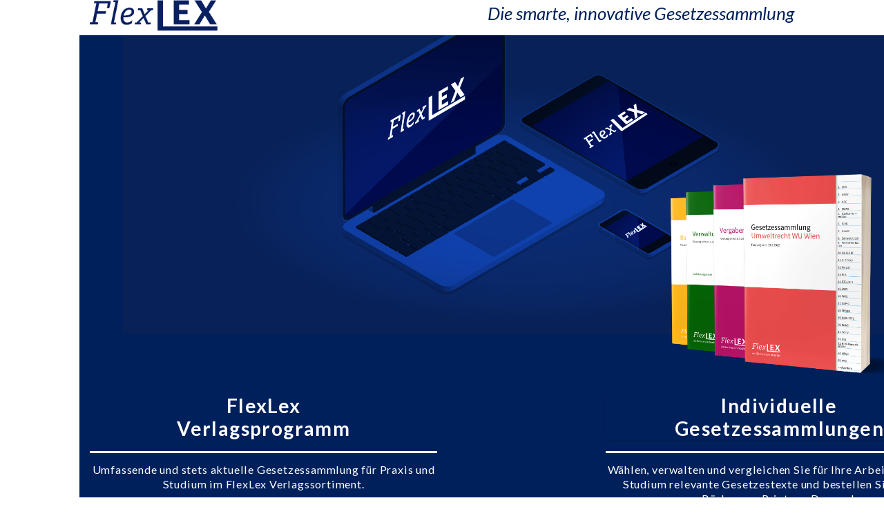

--- FILE ---
content_type: text/html; charset=UTF-8
request_url: https://www.flexlex.at/p/home_v4
body_size: 16652
content:
<!DOCTYPE html>
<html lang="de" class="wpex-classic-style">
<head>
<meta charset="UTF-8">
<link rel="profile" href="http://gmpg.org/xfn/11">
<script type="text/javascript" data-cookieconsent="ignore">
	window.dataLayer = window.dataLayer || [];

	function gtag() {
		dataLayer.push(arguments);
	}

	gtag("consent", "default", {
		ad_personalization: "denied",
		ad_storage: "denied",
		ad_user_data: "denied",
		analytics_storage: "denied",
		functionality_storage: "denied",
		personalization_storage: "denied",
		security_storage: "granted",
		wait_for_update: 500,
	});
	gtag("set", "ads_data_redaction", true);
	</script>
<script type="text/javascript"
		id="Cookiebot"
		src="https://consent.cookiebot.com/uc.js"
		data-implementation="wp"
		data-cbid="251dc699-ebee-4edf-a9bf-b7a3465efa7a"
						data-culture="DE"
				data-blockingmode="auto"
	></script>
<title>FlexLex | FlexLex</title>
	<style>img:is([sizes="auto" i], [sizes^="auto," i]) { contain-intrinsic-size: 3000px 1500px }</style>
	<meta name="viewport" content="width=device-width, initial-scale=1">

<!-- The SEO Framework von Sybre Waaijer -->
<link rel="canonical" href="/p/home_v4" />
<meta name="description" content="Wählen, verwalten und vergleichen Sie für Ihre Arbeit relevante Gesetzestexte. Bestellen Sie individuelle FlexLex Bücher per Print&#x2d;on&#x2d;Demand." />
<meta property="og:type" content="website" />
<meta property="og:locale" content="de_DE" />
<meta property="og:site_name" content="FlexLex" />
<meta property="og:title" content="FlexLex | FlexLex" />
<meta property="og:description" content="Wählen, verwalten und vergleichen Sie für Ihre Arbeit relevante Gesetzestexte. Bestellen Sie individuelle FlexLex Bücher per Print&#x2d;on&#x2d;Demand." />
<meta property="og:url" content="/p/home_v4" />
<meta property="og:image" content="/wp-content/uploads/2019/06/og_flexlex.png" />
<meta property="og:image:width" content="903" />
<meta property="og:image:height" content="903" />
<meta name="twitter:card" content="summary_large_image" />
<meta name="twitter:title" content="FlexLex | FlexLex" />
<meta name="twitter:description" content="Wählen, verwalten und vergleichen Sie für Ihre Arbeit relevante Gesetzestexte. Bestellen Sie individuelle FlexLex Bücher per Print&#x2d;on&#x2d;Demand." />
<meta name="twitter:image" content="/wp-content/uploads/2019/06/og_flexlex.png" />
<script type="application/ld+json">{"@context":"https://schema.org","@graph":[{"@type":"WebSite","@id":"/#/schema/WebSite","url":"/","name":"FlexLex","description":"Die smarte, innovative Gesetzessammlung","inLanguage":"de","potentialAction":{"@type":"SearchAction","target":{"@type":"EntryPoint","urlTemplate":"/search/{search_term_string}"},"query-input":"required name=search_term_string"},"publisher":{"@type":"Organization","@id":"/#/schema/Organization","name":"FlexLex","url":"/","logo":{"@type":"ImageObject","url":"/wp-content/uploads/2022/01/LOGO_FlexLex_FINAL_BLUE_FACULTAS_noSub.png","contentUrl":"/wp-content/uploads/2022/01/LOGO_FlexLex_FINAL_BLUE_FACULTAS_noSub.png","width":496,"height":137}}},{"@type":"WebPage","@id":"/p/home_v4","url":"/p/home_v4","name":"FlexLex | FlexLex","description":"Wählen, verwalten und vergleichen Sie für Ihre Arbeit relevante Gesetzestexte. Bestellen Sie individuelle FlexLex Bücher per Print&#x2d;on&#x2d;Demand.","inLanguage":"de","isPartOf":{"@id":"/#/schema/WebSite"},"breadcrumb":{"@type":"BreadcrumbList","@id":"/#/schema/BreadcrumbList","itemListElement":[{"@type":"ListItem","position":1,"item":"/","name":"FlexLex"},{"@type":"ListItem","position":2,"name":"FlexLex"}]},"potentialAction":{"@type":"ReadAction","target":"/p/home_v4"}}]}</script>
<!-- / The SEO Framework von Sybre Waaijer | 34.53ms meta | 32.29ms boot -->

<link rel='dns-prefetch' href='//static.addtoany.com' />
<link rel='dns-prefetch' href='//fonts.googleapis.com' />
<link rel="alternate" type="application/rss+xml" title="FlexLex &raquo; Feed" href="/feed" />
<link rel="alternate" type="application/rss+xml" title="FlexLex &raquo; Kommentar-Feed" href="/comments/feed" />
<link rel='stylesheet' id='js_composer_front-css' href='/wp-content/plugins/js_composer/assets/css/js_composer.min.css?ver=6.8.0' media='all' />
<link rel='stylesheet' id='contact-form-7-css' href='/wp-content/plugins/contact-form-7/includes/css/styles.css?ver=6.0.6' media='all' />
<link rel='stylesheet' id='ce_responsive-css' href='/wp-content/plugins/simple-embed-code/css/video-container.min.css?ver=2.5.1' media='all' />
<link rel='stylesheet' id='tablepress-default-css' href='/wp-content/plugins/tablepress/css/build/default.css?ver=3.1.3' media='all' />
<link rel='stylesheet' id='wpex-tablepress-css' href='/wp-content/themes/Total/assets/css/frontend/tablepress.min.css?ver=6.3' media='all' />
<link rel='stylesheet' id='wpex-google-font-lato-css' href='//fonts.googleapis.com/css2?family=Lato:ital,wght@0,100;0,200;0,300;0,400;0,500;0,600;0,700;0,800;0,900;1,100;1,200;1,300;1,400;1,500;1,600;1,700;1,800;1,900&#038;display=swap&#038;subset=latin' media='all' />
<link rel='stylesheet' id='wpex-style-css' href='/wp-content/themes/Total/style.css?ver=6.3' media='all' />
<link rel='stylesheet' id='wpex-mobile-menu-breakpoint-max-css' href='/wp-content/themes/Total/assets/css/frontend/breakpoints/max.min.css?ver=6.3' media='only screen and (max-width:959px)' />
<link rel='stylesheet' id='wpex-mobile-menu-breakpoint-min-css' href='/wp-content/themes/Total/assets/css/frontend/breakpoints/min.min.css?ver=6.3' media='only screen and (min-width:960px)' />
<link rel='stylesheet' id='vcex-shortcodes-css' href='/wp-content/themes/Total/assets/css/frontend/vcex-shortcodes.min.css?ver=6.3' media='all' />
<link rel='stylesheet' id='wpex-wpbakery-css' href='/wp-content/themes/Total/assets/css/frontend/wpbakery.min.css?ver=6.3' media='all' />
<link rel='stylesheet' id='addtoany-css' href='/wp-content/plugins/add-to-any/addtoany.min.css?ver=1.16' media='all' />
<link rel='stylesheet' id='vc_tta_style-css' href='/wp-content/plugins/js_composer/assets/css/js_composer_tta.min.css?ver=6.8.0' media='all' />
<script id="addtoany-core-js-before">
window.a2a_config=window.a2a_config||{};a2a_config.callbacks=[];a2a_config.overlays=[];a2a_config.templates={};a2a_localize = {
	Share: "Teilen",
	Save: "Speichern",
	Subscribe: "Abonnieren",
	Email: "E-Mail",
	Bookmark: "Lesezeichen",
	ShowAll: "Alle anzeigen",
	ShowLess: "Weniger anzeigen",
	FindServices: "Dienst(e) suchen",
	FindAnyServiceToAddTo: "Um weitere Dienste ergänzen",
	PoweredBy: "Präsentiert von",
	ShareViaEmail: "Teilen via E-Mail",
	SubscribeViaEmail: "Via E-Mail abonnieren",
	BookmarkInYourBrowser: "Lesezeichen in deinem Browser",
	BookmarkInstructions: "Drücke Ctrl+D oder \u2318+D um diese Seite bei den Lesenzeichen zu speichern.",
	AddToYourFavorites: "Zu deinen Favoriten hinzufügen",
	SendFromWebOrProgram: "Senden von jeder E-Mail Adresse oder E-Mail-Programm",
	EmailProgram: "E-Mail-Programm",
	More: "Mehr&#8230;",
	ThanksForSharing: "Thanks for sharing!",
	ThanksForFollowing: "Thanks for following!"
};
</script>
<script defer src="https://static.addtoany.com/menu/page.js" id="addtoany-core-js"></script>
<script src="/wp-includes/js/jquery/jquery.min.js?ver=3.7.1" id="jquery-core-js"></script>
<script src="/wp-includes/js/jquery/jquery-migrate.min.js?ver=3.4.1" id="jquery-migrate-js"></script>
<script defer src="/wp-content/plugins/add-to-any/addtoany.min.js?ver=1.1" id="addtoany-jquery-js"></script>
<script src="/wp-content/plugins/revslider/public/assets/js/rbtools.min.js?ver=6.5.14" async id="tp-tools-js"></script>
<script src="/wp-content/plugins/revslider/public/assets/js/rs6.min.js?ver=6.5.14" async id="revmin-js"></script>
<script id="wpex-core-js-extra">
var wpex_theme_params = {"selectArrowIcon":"<span class=\"wpex-select-arrow__icon wpex-icon--sm wpex-flex wpex-icon\" aria-hidden=\"true\"><svg viewBox=\"0 0 24 24\" xmlns=\"http:\/\/www.w3.org\/2000\/svg\"><rect fill=\"none\" height=\"24\" width=\"24\"\/><g transform=\"matrix(0, -1, 1, 0, -0.115, 23.885)\"><polygon points=\"17.77,3.77 16,2 6,12 16,22 17.77,20.23 9.54,12\"\/><\/g><\/svg><\/span>","customSelects":".widget_categories form,.widget_archive select,.vcex-form-shortcode select","scrollToHash":"1","localScrollFindLinks":"1","localScrollHighlight":"1","localScrollUpdateHash":"1","scrollToHashTimeout":"500","localScrollTargets":"li.local-scroll a, a.local-scroll, .local-scroll-link, .local-scroll-link > a,.sidr-class-local-scroll-link,li.sidr-class-local-scroll > span > a,li.sidr-class-local-scroll > a","scrollToBehavior":"smooth"};
</script>
<script src="/wp-content/themes/Total/assets/js/frontend/core.min.js?ver=6.3" id="wpex-core-js" defer data-wp-strategy="defer"></script>
<script id="wpex-inline-js-after">
!function(){const e=document.querySelector("html"),t=()=>{const t=window.innerWidth-document.documentElement.clientWidth;t&&e.style.setProperty("--wpex-scrollbar-width",`${t}px`)};t(),window.addEventListener("resize",(()=>{t()}))}();
</script>
<script id="wpex-sticky-header-js-extra">
var wpex_sticky_header_params = {"breakpoint":"960"};
</script>
<script src="/wp-content/themes/Total/assets/js/frontend/sticky/header.min.js?ver=6.3" id="wpex-sticky-header-js" defer data-wp-strategy="defer"></script>
<script id="wpex-mobile-menu-toggle-js-extra">
var wpex_mobile_menu_toggle_params = {"breakpoint":"959","i18n":{"openSubmenu":"Open submenu of %s","closeSubmenu":"Close submenu of %s"},"openSubmenuIcon":"<span class=\"wpex-open-submenu__icon wpex-transition-transform wpex-duration-300 wpex-icon\" aria-hidden=\"true\"><svg xmlns=\"http:\/\/www.w3.org\/2000\/svg\" viewBox=\"0 0 448 512\"><path d=\"M201.4 342.6c12.5 12.5 32.8 12.5 45.3 0l160-160c12.5-12.5 12.5-32.8 0-45.3s-32.8-12.5-45.3 0L224 274.7 86.6 137.4c-12.5-12.5-32.8-12.5-45.3 0s-12.5 32.8 0 45.3l160 160z\"\/><\/svg><\/span>"};
</script>
<script src="/wp-content/themes/Total/assets/js/frontend/mobile-menu/toggle.min.js?ver=6.3" id="wpex-mobile-menu-toggle-js" defer data-wp-strategy="defer"></script>
<link rel="https://api.w.org/" href="/wp-json/" /><link rel="alternate" title="JSON" type="application/json" href="/wp-json/wp/v2/pages/3606" /><link rel="EditURI" type="application/rsd+xml" title="RSD" href="/xmlrpc.php?rsd" />
<link rel="alternate" title="oEmbed (JSON)" type="application/json+oembed" href="/wp-json/oembed/1.0/embed?url=https%3A%2F%2Fwordpress.fassungsvergleich.at%2Fp%2Fhome_v4" />
<link rel="alternate" title="oEmbed (XML)" type="text/xml+oembed" href="/wp-json/oembed/1.0/embed?url=https%3A%2F%2Fwordpress.fassungsvergleich.at%2Fp%2Fhome_v4&#038;format=xml" />
<link rel="icon" href="/wp-content/uploads/2019/11/favicon.ico" sizes="32x32"><link rel="shortcut icon" href="/wp-content/uploads/2019/11/favicon.ico"><style type="text/css">.broken_link, a.broken_link {
	text-decoration: line-through;
}</style><noscript><style>body:not(.content-full-screen) .wpex-vc-row-stretched[data-vc-full-width-init="false"]{visibility:visible;}</style></noscript><script>function setREVStartSize(e){
			//window.requestAnimationFrame(function() {
				window.RSIW = window.RSIW===undefined ? window.innerWidth : window.RSIW;
				window.RSIH = window.RSIH===undefined ? window.innerHeight : window.RSIH;
				try {
					var pw = document.getElementById(e.c).parentNode.offsetWidth,
						newh;
					pw = pw===0 || isNaN(pw) ? window.RSIW : pw;
					e.tabw = e.tabw===undefined ? 0 : parseInt(e.tabw);
					e.thumbw = e.thumbw===undefined ? 0 : parseInt(e.thumbw);
					e.tabh = e.tabh===undefined ? 0 : parseInt(e.tabh);
					e.thumbh = e.thumbh===undefined ? 0 : parseInt(e.thumbh);
					e.tabhide = e.tabhide===undefined ? 0 : parseInt(e.tabhide);
					e.thumbhide = e.thumbhide===undefined ? 0 : parseInt(e.thumbhide);
					e.mh = e.mh===undefined || e.mh=="" || e.mh==="auto" ? 0 : parseInt(e.mh,0);
					if(e.layout==="fullscreen" || e.l==="fullscreen")
						newh = Math.max(e.mh,window.RSIH);
					else{
						e.gw = Array.isArray(e.gw) ? e.gw : [e.gw];
						for (var i in e.rl) if (e.gw[i]===undefined || e.gw[i]===0) e.gw[i] = e.gw[i-1];
						e.gh = e.el===undefined || e.el==="" || (Array.isArray(e.el) && e.el.length==0)? e.gh : e.el;
						e.gh = Array.isArray(e.gh) ? e.gh : [e.gh];
						for (var i in e.rl) if (e.gh[i]===undefined || e.gh[i]===0) e.gh[i] = e.gh[i-1];
											
						var nl = new Array(e.rl.length),
							ix = 0,
							sl;
						e.tabw = e.tabhide>=pw ? 0 : e.tabw;
						e.thumbw = e.thumbhide>=pw ? 0 : e.thumbw;
						e.tabh = e.tabhide>=pw ? 0 : e.tabh;
						e.thumbh = e.thumbhide>=pw ? 0 : e.thumbh;
						for (var i in e.rl) nl[i] = e.rl[i]<window.RSIW ? 0 : e.rl[i];
						sl = nl[0];
						for (var i in nl) if (sl>nl[i] && nl[i]>0) { sl = nl[i]; ix=i;}
						var m = pw>(e.gw[ix]+e.tabw+e.thumbw) ? 1 : (pw-(e.tabw+e.thumbw)) / (e.gw[ix]);
						newh =  (e.gh[ix] * m) + (e.tabh + e.thumbh);
					}
					var el = document.getElementById(e.c);
					if (el!==null && el) el.style.height = newh+"px";
					el = document.getElementById(e.c+"_wrapper");
					if (el!==null && el) {
						el.style.height = newh+"px";
						el.style.display = "block";
					}
				} catch(e){
					console.log("Failure at Presize of Slider:" + e)
				}
			//});
		  };</script>
		<style id="wp-custom-css">
			.introcontainer[class*="vc_custom"]{background-position:top right !important;background-size:contain !important;}.imgintroshift .wpb_wrapper{margin-left:-20%;margin-right:-25%;margin-bottom:-5%;}.noborders .vcex-post-type-entry-details{border:none;border-bottom:1px solid #ffffff;padding:0px;padding-bottom:0.5em;}.infoslider{min-height:30vh;}.infoslider .vc_tta-panels-container .vc_pagination{text-align:left;margin:0 !important;}.infoslider .vc_tta-panels-container .vc_pagination >li{}.infoslider .vc_tta-panels-container .vc_pagination .vc_pagination-trigger{width:1.5em;height:1.5em;border-radius:4px;opacity:1 !important;}.infoslider .vc_tta-panels-container .vc_pagination .vc_active .vc_pagination-trigger,.infoslider .vc_tta-panels-container .vc_pagination .vc_pagination-trigger:hover{background-color:#00af3f !important;}.vc_pagination.vc_pagination-style-flat .vc_active .vc_pagination-trigger{opacity:1;background-color:white;}.flexlexitems .entry-media,.flexlexitems .portfolio-entry-inner .portfolio-entry-media,.flexlexitem >span{position:relative;padding:15px 15px 0 0;background-color:#c9c9c9;transform:scale(0.85);}.flexlexitems .portfolio-entry-inner:hover .portfolio-entry-media{/* transform:skewy(0deg) scale(0.95);*/}.flexlexitems .entry-media::before,.flexlexitems .portfolio-entry-inner .portfolio-entry-media::before,.flexlexitem >span::before{content:" ";display:block;width:0px;height:0px;border-top-width:20px;border-top-style:solid;border-top-color:white;border-right-width:20px;border-right-style:solid;border-right-color:transparent;position:absolute;left:-1px;z-index:9000;top:-5px;visibility:visible;}.flexlexitems [class*="_of_2"] .portfolio-entry-inner .portfolio-entry-media{padding:8px 8px 0 0;}.flexlexitems .entry-media::after,.flexlexitems .portfolio-entry-inner .portfolio-entry-media::after,.flexlexitem >span::after{content:" ";display:block;width:0px;height:0px;border-bottom-width:20px;border-bottom-style:solid;border-bottom-color:white;border-left-width:20px;border-left-style:solid;border-left-color:transparent;position:absolute;right:-5px;z-index:9000;bottom:-1px;visibility:visible;}.flexlexitems .overlay-slideup-title span.title{transform:skewY(0deg);padding:0px;padding-left:10px;text-align:left;font-weight:bolder;bottom:auto !important;top:35px;}.flexlexitems .entry-details,.flexlexitems .portfolio-entry-inner .portfolio-entry-details{background-color:transparent;padding:0px;border:none;}.faqitems .vc_tta-panel.vc_active{border-top:2px solid #00205b;border-bottom:2px solid #00205b;}.faqitems .vc_tta-panel .vc_tta-panel-title{line-height:1.6 !important;font-size:1.1em !important;}.faqitems .vc_tta-panel .vc_tta-panel-title >a{color:#00205b !important;font-weight:bolder;}.faqitems .vc_tta-panel.vc_active .vc_tta-panel-title >a{color:#00af3f !important;}#site-scroll-top,#site-scroll-top:hover{background-color:#00af3f !important;}.logbtn .vcex-count-1{/* box-shadow:3px 3px 0px rgba(0,0,0,0.5);-webkit-box-shadow:3px 3px 0px rgba(0,0,0,0.5);-moz-box-shadow:3px 3px 0px rgba(0,0,0,0.5);-o-box-shadow:3px 3px 0px rgba(0,0,0,0.5);*/}.logbtn .theme-button{border-radius:4px;margin:10px;/* -webkit-border-radius:4px;-moz-border-radius:4px;-o-border-radius:4px;*/}.bloglist{}.bloglist .vcex-post-type-entry-details{border-left:none !important;border-right:none !important;border-bottom:none !important;border-top-color:#00205b !important;border-top-width:2px !important;}.bloglist .vcex-post-type-entry{position:relative;}.bloglist .vcex-post-type-entry-details{padding-left:4em;}.bloglist .vcex-post-type-entry::before{content:' ';display:block;width:4em;height:4em;background-repeat:no-repeat;background-size:cover;position:absolute;left:-5px;top:-0.9em;}.bloglist .type-portfolio::before{background-image:url('/wp-content/uploads/2019/04/FlexLex-i_neue3.png');}.bloglist .type-post.cat-8::before{background-image:url('/wp-content/uploads/2019/04/FlexLex-i_tutorials3.png');}.bloglist .type-post.cat-1::before,.bloglist .type-post.cat-11::before{background-image:url('/wp-content/uploads/2019/04/FlexLex-i_faq3.png');}.social-wrapper{text-align:right;}.sidetitle{border-left:2px solid #00205b !important;padding-left:15px;}#site-navigation ul >li:last-child .link-inner{/* background-color:#00af3f !important;border-radius:4px;font-weight:bolder;color:white;*/}.vcex-heading-inner{-webkit-hyphens:auto;-moz-hyphens:auto;-ms-hyphens:auto;-o-hyphens:auto;hyphens:auto;}.wpb-js-composer .vc_tta-tabs.vc_tta-tabs-position-top .vc_tta-panel{-webkit-transform:none;-moz-transform:none;-ms-transform:none;-sand-transform:none;-o-transform:none;transform:none;-webkit-transition:none;-moz-transition:none;-o-transition:none;transition:none;}.flexlex_tabpanel{}.flexlex_tabpanel .vc_tta-tab a{padding:0px !important;background-color:transparent !important;color:white !important;}.flexlex_tabpanel .vc_tta-tab a .vc_tta-title-text{display:none !important;}.flexlex_tabpanel .vc_tta-tab.vc_active>a i{color:#00af3f !important;font-size:180%;}.flexlex_tabpanel.v3 .vc_tta-tab.vc_active>a i{color:#eb6e08 !important;font-size:180%;}.tabicon .vc_tta-panel-heading{background-color:transparent !important;}.tabicon .vc_tta-panel-heading i{display:none !important;}.tabicon .vc_tta-panel-heading .vc_tta-panel-title>a{color:white !important;font-size:180%;font-weight:bolder;padding:10px 0px!important;}.tabicon .vc_tta-panel-heading .vc_tta-panel-title{border-bottom:5px solid white;margin-bottom:8px;}.tabicon.vc_active .vc_tta-panel-heading .vc_tta-panel-title{border-bottom-color:#00af3f;}.tabicon .vc_tta-panel-heading .vc_active .vc_tta-panel-title>a{color:#00af3f !important;}.wpex-badge{display:inline-block;line-height:1.25;padding:.3em .6em;margin-left:5px;border-radius:4px;background:#00af3f;color:#fff;font-weight:400;font-size:75%;letter-spacing:0.1em;   vertical-align:text-top;}@media only screen and (max-width:959px){.step_img >*{display:block;width:100%;transform:translateX(5em) translateY(15%)}.flexlex_tabpanel .vc_tta-tab a .vc_tta-title-text{display:block !important;}.flexlex_tabpanel .vcex-heading{display:none !important;}.step_img img{display:block;width:60%;margin:0 auto;}.vcex-heading-inner{line-height:1.2;}}@media only screen and (max-width:470px){.step_img img{}}@media only screen and (max-width:959px),all{.introcontainer[class*="vc_custom"]{}.vcex-heading-inner{}}/* BEGIN hotfixes by the FlexLex team */.theme-button.white:hover{opacity:1 !important;background-color:#ccc !important;}/* END hotfixes by the FlexLex team */		</style>
		<style type="text/css" data-type="vc_custom-css">#site-navigation {display:none;}

#site-header-inner::before {
    content:"Die smarte, innovative Gesetzessammlung";
    position:absolute;
    right:0px;
    display:block;
    visibility:visible;
    font-size:26px;
    color:#00205b;
    font-style:italic;
    }

.flexlex_tabs .vc_tta-title-text {
    display:none;
}

.flexlex_tabs.vc_tta.vc_general .vc_tta-tab>a {
    padding:6px 10px;
}

.flexlex_tabs.vc_tta-color-white.vc_tta-style-flat .vc_tta-tab.vc_active>a
{
    background-color:#0059ba !important;
}

@media screen and (max-width: 782px) {
    #site-header-inner::before {
        left:0px;
        font-size:20px;
        bottom:10px;
    }
    #site-header-inner {
        padding-bottom:35px;
    }
    
}</style><style type="text/css" data-type="vc_shortcodes-custom-css">.vc_custom_1649854366198{background-color: #00205b !important;background-position: 0 0 !important;background-repeat: no-repeat !important;}.vc_custom_1650603803978{padding-top: 3em !important;padding-bottom: 1em !important;background-color: #00205b !important;}.vc_custom_1651149681356{padding-top: 3em !important;padding-bottom: 1em !important;background-color: #00205b !important;}.vc_custom_1649744377246{padding-top: 30px !important;background-color: #ffffff !important;}.vc_custom_1644236498628{margin-top: -3.1em !important;}.vc_custom_1649744405869{padding-top: 3em !important;padding-bottom: 3em !important;background-color: #00205b !important;}.vc_custom_1644236002995{margin-top: -3.1em !important;}.vc_custom_1555499254586{padding-top: 3em !important;}.vc_custom_1650604043766{margin-bottom: 4px !important;padding-top: 120px !important;background-image: url(/wp-content/uploads/2022/04/FlexLex_2022-2-LO2-top_v2.jpg?id=3691) !important;background-position: 0 0 !important;background-repeat: no-repeat !important;}.vc_custom_1650604434620{margin-bottom: 50px !important;padding-top: 3em !important;}.vc_custom_1650603039238{background-position: center !important;background-repeat: no-repeat !important;background-size: contain !important;}.vc_custom_1650604441006{margin-bottom: 50px !important;padding-top: 3em !important;}.vc_custom_1651578819729{padding-right: 50px !important;padding-left: 50px !important;}.vc_custom_1649854624322{margin-top: 1em !important;margin-bottom: 1em !important;}.vc_custom_1651578797553{padding-right: 50px !important;padding-left: 50px !important;}.vc_custom_1651132523955{margin-top: 1em !important;margin-bottom: 1em !important;}.vc_custom_1649854578462{padding-top: 40px !important;}.vc_custom_1643182242864{margin-top: 15px !important;}.vc_custom_1649857299417{margin-top: 15px !important;background-color: #ffffff !important;}.vc_custom_1553721117775{margin-top: 1em !important;}.vc_custom_1556879257781{margin-top: 0px !important;margin-bottom: 0px !important;padding-top: 0px !important;padding-bottom: 0px !important;}.vc_custom_1555599296917{margin-top: 0px !important;margin-bottom: 0px !important;padding-top: 0px !important;padding-bottom: 0px !important;background-position: center !important;background-repeat: no-repeat !important;background-size: contain !important;}.vc_custom_1553758338296{margin-top: 0px !important;margin-bottom: 0px !important;padding-top: 0px !important;padding-bottom: 0px !important;}.vc_custom_1553758338296{margin-top: 0px !important;margin-bottom: 0px !important;padding-top: 0px !important;padding-bottom: 0px !important;}.vc_custom_1553758338296{margin-top: 0px !important;margin-bottom: 0px !important;padding-top: 0px !important;padding-bottom: 0px !important;}.vc_custom_1556178848475{margin-top: 1em !important;}.vc_custom_1554274340552{border-right-width: 1em !important;}.vc_custom_1556178984430{margin-bottom: 2em !important;}</style><noscript><style> .wpb_animate_when_almost_visible { opacity: 1; }</style></noscript><style data-type="wpex-css" id="wpex-css">/*TYPOGRAPHY*/body{font-family:Lato,sans-serif;font-size:14px;}.main-navigation-ul .link-inner{font-size:16px;}.wpex-mobile-menu,#sidr-main{font-size:18px;}:root{--wpex-heading-font-weight:500;--wpex-heading-color:#444444;--wpex-heading-letter-spacing:.05em;}.theme-heading{font-family:Lato,sans-serif;font-weight:700;}.single-blog-content,.vcex-post-content-c,.wpb_text_column,body.no-composer .single-content,.woocommerce-Tabs-panel--description{font-family:Lato,sans-serif;font-size:14px;}#copyright{line-height:24px;}/*ADVANCED STYLING CSS*/#site-logo .logo-img{max-height:72px;width:auto;}/*CUSTOMIZER STYLING*/:root{--wpex-border-main:#eeeeee;--wpex-link-color:#0059ba;--wpex-hover-heading-link-color:#0059ba;--wpex-hover-link-color:#00205b;--wpex-btn-bg:#00af3f;--wpex-hover-btn-bg:#afdb11;--wpex-input-color:#ffffff;--wpex-focus-input-color:#ffffff;--wpex-vc-column-inner-margin-bottom:40px;}.page-header.wpex-supports-mods{padding-block-start:10px;background-color:#1f497d;border-top-color:#eeeeee;border-bottom-color:#eeeeee;border-top-width:1px;border-bottom-width:1px;}.page-header.wpex-supports-mods .page-header-title{color:#ffffff;}#site-scroll-top{font-size:14px;background-color:#748e9e;color:#ffffff;}#site-scroll-top:hover{background-color:#748e9e;color:#ffffff;}:root,.site-boxed.wpex-responsive #wrap{--wpex-container-width:1020px;}#site-logo-fa-icon{color:#75cea5;}#site-navigation-wrap{--wpex-main-nav-link-color:#888888;--wpex-hover-main-nav-link-color:#888888;--wpex-active-main-nav-link-color:#888888;--wpex-hover-main-nav-link-color:#0059ba;--wpex-active-main-nav-link-color:#00205b;}.mobile-toggle-nav{background:#748e9e;color:#ffffff;--wpex-link-color:#ffffff;--wpex-hover-link-color:#ffffff;}.mobile-toggle-nav-ul,.mobile-toggle-nav-ul a{border-color:#748e9e;}.testimonial-entry-content{background:#f9f9f9;}.testimonial-caret{border-top-color:#ffffff;}#footer-inner{padding:20px 20px 20px 20px;}#footer{--wpex-surface-1:#00205b;background-color:#00205b;--wpex-link-color:#cccccc;--wpex-hover-link-color:#cccccc;}.footer-widget .widget-title{color:#ffffff;background-color:#1f497d;}.footer-box.col-1{width:100%;}.footer-box.col-2{width:100%;}#footer-bottom{background-color:#00205b;color:#ffffff;--wpex-text-2:#ffffff;--wpex-text-3:#ffffff;--wpex-text-4:#ffffff;--wpex-link-color:#cccccc;--wpex-hover-link-color:#cccccc;--wpex-hover-link-color:#ffffff;}@media only screen and (min-width:960px){#site-logo .logo-img{max-width:185px;}}</style></head>

<body class="wp-singular page-template-default page page-id-3606 wp-custom-logo wp-embed-responsive wp-theme-Total wpex-theme wpex-responsive full-width-main-layout has-composer wpex-live-site site-full-width content-full-width sidebar-widget-icons hasnt-overlay-header footer-has-reveal page-header-disabled wpex-antialiased has-mobile-menu wpex-mobile-toggle-menu-icon_buttons wpex-no-js wpb-js-composer js-comp-ver-6.8.0 vc_responsive">

	
<a href="#content" class="skip-to-content">Skip to content</a>

	
	<span data-ls_id="#site_top" tabindex="-1"></span>
	<div id="outer-wrap" class="wpex-overflow-clip">
		
		
		
		<div id="wrap" class="wpex-clr">

			<div id="site-header-sticky-wrapper" class="wpex-sticky-header-holder not-sticky wpex-print-hidden">	<header id="site-header" class="header-one wpex-z-sticky fixed-scroll has-sticky-dropshadow dyn-styles wpex-print-hidden wpex-relative wpex-clr">
				<div id="site-header-inner" class="header-one-inner header-padding container wpex-relative wpex-h-100 wpex-py-30 wpex-clr">
<div id="site-logo" class="site-branding header-one-logo logo-padding wpex-flex wpex-items-center wpex-float-left wpex-h-100">
	<div id="site-logo-inner" ><a id="site-logo-link" href="/" rel="home" class="main-logo"><img src="/wp-content/uploads/2022/01/LOGO_FlexLex_FINAL_BLUE_FACULTAS_noSub.png" alt="FlexLex" class="logo-img wpex-h-auto wpex-max-w-100 wpex-align-middle" width="496" height="72" data-no-retina data-skip-lazy fetchpriority="high" srcset="/wp-content/uploads/2022/01/LOGO_FlexLex_FINAL_BLUE_FACULTAS_noSub.png 1x,/wp-content/uploads/2022/01/LOGO_FlexLex_FINAL_BLUE_FACULTAS_noSub.png 2x"></a></div>

</div>

<div id="site-navigation-wrap" class="navbar-style-one navbar-fixed-height navbar-fixed-line-height wpex-dropdowns-caret wpex-stretch-megamenus hide-at-mm-breakpoint wpex-clr wpex-print-hidden">
	<nav id="site-navigation" class="navigation main-navigation main-navigation-one wpex-clr" aria-label="Main menu"><ul id="menu-main-v2" class="main-navigation-ul dropdown-menu wpex-dropdown-menu wpex-dropdown-menu--onhover"><li id="menu-item-615" class="menu-item menu-item-type-custom menu-item-object-custom menu-item-615"><a href="https://www.flexlex.at/resources/public/login.html"><span class="link-inner">EINLOGGEN</span></a></li>
<li id="menu-item-614" class="menu-item menu-item-type-custom menu-item-object-custom menu-item-614"><a href="https://www.flexlex.at/resources/public/register.html"><span class="link-inner">REGISTRIEREN</span></a></li>
<li id="menu-item-639" class="menu-item menu-item-type-post_type menu-item-object-page menu-item-639"><a href="/p/home/faq"><span class="link-inner">FAQ</span></a></li>
<li id="menu-item-3759" class="menu-item menu-item-type-post_type menu-item-object-page menu-item-3759"><a href="/p/home/blog/blog-tutorials"><span class="link-inner">TUTORIALS</span></a></li>
<li id="menu-item-3760" class="menu-item menu-item-type-custom menu-item-object-custom menu-item-3760"><a href="https://www.facultas.at/recht"><span class="link-inner">BLOG</span></a></li>
</ul></nav>
</div>


<div id="mobile-menu" class="wpex-mobile-menu-toggle show-at-mm-breakpoint wpex-flex wpex-items-center wpex-absolute wpex-top-50 -wpex-translate-y-50 wpex-right-0">
	<div class="wpex-inline-flex wpex-items-center">
						<a href="#" class="mobile-menu-toggle" role="button" aria-expanded="false"><span class="mobile-menu-toggle__icon wpex-flex"><span class="wpex-hamburger-icon wpex-hamburger-icon--inactive wpex-hamburger-icon--animate" aria-hidden="true"><span></span></span></span><span class="screen-reader-text" data-open-text>Open mobile menu</span><span class="screen-reader-text" data-open-text>Close mobile menu</span></a>			</div>
</div></div>
			</header>
</div>
			
			<main id="main" class="site-main wpex-clr">

				
<div id="content-wrap"  class="container wpex-clr">

	
	<div id="primary" class="content-area wpex-clr">

		
		<div id="content" class="site-content wpex-clr">

			
			
<article id="single-blocks" class="single-page-article wpex-clr">
<div class="single-page-content single-content entry wpex-clr"><div class="vc_row wpb_row vc_row-fluid introcontainer vc_custom_1649854366198 vc_row-o-content-top vc_row-flex wpex-vc-full-width-row wpex-vc-full-width-row--centered wpex-relative wpex-vc_row-has-fill wpex-vc-reset-negative-margin" style="background-position:center bottom!important;background-size:contain!important;"><div class="wpb_column vc_column_container vc_col-sm-12 wpex-vc_col-has-fill"><div style="background-position:center top!important;" class="vc_column-inner vc_custom_1650604043766"><div class="wpb_wrapper"><div class="vc_row wpb_row vc_inner vc_row-fluid vc_row-o-equal-height vc_row-o-content-top vc_row-flex wpex-relative"><div class="wpb_column vc_column_container vc_col-sm-5"><div class="vc_column-inner vc_custom_1650604434620"><div class="wpb_wrapper">
	<div  class="wpb_single_image wpb_content_element vc_align_center  wpb_animate_when_almost_visible wpb_fadeIn fadeIn vc_custom_1651578819729">
		
		<figure class="wpb_wrapper vc_figure">
			<a href="https://www.facultas.at/verlag/rws/flexlex" target="_blank" class="vc_single_image-wrapper   vc_box_border_grey"><img width="738" height="654" src="/wp-content/uploads/2022/04/teas_fix.png" class="vc_single_image-img attachment-full" alt="" title="teas_fix" srcset="/wp-content/uploads/2022/04/teas_fix.png 738w, /wp-content/uploads/2022/04/teas_fix-300x266.png 300w" sizes="(max-width: 738px) 100vw, 738px" /></a>
		</figure>
	</div>
<style>.vcex-heading.vcex_69722fc620b9f{color:#ffffff;font-size:2.0em;font-weight:bolder;line-height:1.2;}.vcex-heading.vcex_69722fc620b9f:hover{color:#0059ba;}</style><div class="vcex-heading vcex-heading-plain vcex-module wpex-heading wpex-text-2xl wpex-mb-15 wpex-text-center vcex_69722fc620b9f"><a href="https://www.facultas.at/verlag/rws/flexlex" class="wpex-no-underline wpex-inherit-color-important" target="_blank" rel="noopener noreferrer"><span class="vcex-heading-inner wpex-inline-block">FlexLex<br />
Verlagsprogramm</span></a></div><div class="vc_separator wpb_content_element vc_separator_align_center vc_sep_width_100 vc_sep_border_width_3 vc_sep_pos_align_center vc_separator_no_text" ><span class="vc_sep_holder vc_sep_holder_l"><span  style="border-color:#ffffff;" class="vc_sep_line"></span></span><span class="vc_sep_holder vc_sep_holder_r"><span  style="border-color:#ffffff;" class="vc_sep_line"></span></span>
</div><style>.vcex-heading.vcex_69722fc625236{color:#ffffff;font-size:1.15em;line-height:1.35;}</style><div class="vcex-heading vcex-heading-plain vcex-module wpex-heading wpex-text-2xl wpex-text-center vc_custom_1649854624322 vcex_69722fc625236"><span class="vcex-heading-inner wpex-inline-block">Umfassende und stets aktuelle Gesetzessammlung für Praxis und Studium im FlexLex Verlagssortiment.</span></div><style>.vcex-multi-buttons.vcex_69722fc625a34 .theme-button,.vcex-multi-buttons.vcex_69722fc625a34 .theme-txt-link{font-weight:bolder;}</style><div class="vcex-multi-buttons wpex-flex wpex-flex-wrap wpex-items-center wpex-gap-10 wpex-justify-center vcex_69722fc625a34"><a href="https://www.facultas.at/verlag/rws/flexlex" class="theme-button flat white outline-transparent wpex-text-center vcex-count-1" target="_blank" rel="noopener noreferrer" style="background:#ffffff;" data-wpex-hover="{&quot;background&quot;:&quot;#0059ba&quot;}">zum Shop</a><a href="http://www.facultas.at/recht" class="theme-button flat white outline-transparent wpex-text-center vcex-count-2" target="_blank" rel="noopener noreferrer" style="background:#ffffff;" data-wpex-hover="{&quot;background&quot;:&quot;#0059ba&quot;}">zum Blog</a></div></div></div></div><div class="wpb_column vc_column_container vc_col-sm-2 wpex-vc_col-has-fill"><div class="vc_column-inner vc_custom_1650603039238"><div class="wpb_wrapper"><div class="vcex-spacing wpex-w-100 wpex-clear" style="height:40px;"></div></div></div></div><div class="wpb_column vc_column_container vc_col-sm-5"><div class="vc_column-inner vc_custom_1650604441006"><div class="wpb_wrapper">
	<div  class="wpb_single_image wpb_content_element vc_align_  vc_custom_1651578797553">
		
		<figure class="wpb_wrapper vc_figure">
			<a href="https://www.flexlex.at/p/home/individuellesammlung" target="_self" class="vc_single_image-wrapper   vc_box_border_grey"><img width="738" height="654" src="/wp-content/uploads/2022/04/teas_individ.png" class="vc_single_image-img attachment-full" alt="" title="teas_individ" srcset="/wp-content/uploads/2022/04/teas_individ.png 738w, /wp-content/uploads/2022/04/teas_individ-300x266.png 300w" sizes="(max-width: 738px) 100vw, 738px" /></a>
		</figure>
	</div>
<style>.vcex-heading.vcex_69722fc6284c8{color:#ffffff;font-size:2.0em;font-weight:bolder;line-height:1.2;}.vcex-heading.vcex_69722fc6284c8:hover{color:#0059ba;}</style><div class="vcex-heading vcex-heading-plain vcex-module wpex-heading wpex-text-2xl wpex-shadow wpex-mb-15 wpex-text-center vcex_69722fc6284c8"><a href="https://www.flexlex.at/p/home/individuellesammlung" class="wpex-no-underline wpex-inherit-color-important" target="_self"><span class="vcex-heading-inner wpex-inline-block">Individuelle<br />
Gesetzessammlungen</span></a></div><div class="vc_separator wpb_content_element vc_separator_align_center vc_sep_width_100 vc_sep_border_width_3 vc_sep_pos_align_center vc_separator_no_text" ><span class="vc_sep_holder vc_sep_holder_l"><span  style="border-color:#ffffff;" class="vc_sep_line"></span></span><span class="vc_sep_holder vc_sep_holder_r"><span  style="border-color:#ffffff;" class="vc_sep_line"></span></span>
</div><style>.vcex-heading.vcex_69722fc6295ca{color:#ffffff;font-size:1.15em;line-height:1.35;}</style><div class="vcex-heading vcex-heading-plain vcex-module wpex-heading wpex-text-2xl wpex-text-center vc_custom_1651132523955 vcex_69722fc6295ca"><span class="vcex-heading-inner wpex-inline-block">Wählen, verwalten und vergleichen Sie für Ihre Arbeit, Lehre oder Studium relevante Gesetzestexte und bestellen Sie FlexLex Bücher per Print-on-Demand.</span></div><style>.vcex-multi-buttons.vcex_69722fc629b71 .theme-button,.vcex-multi-buttons.vcex_69722fc629b71 .theme-txt-link{font-weight:bolder;}</style><div class="vcex-multi-buttons wpex-flex wpex-flex-wrap wpex-items-center wpex-gap-10 wpex-justify-center vcex_69722fc629b71"><a href="https://www.flexlex.at/resources/public/login.html" class="theme-button flat white outline-transparent wpex-text-center vcex-count-1" target="_blank" rel="noopener noreferrer" style="background:#ffffff;" data-wpex-hover="{&quot;background&quot;:&quot;#0059ba&quot;}">Einloggen</a><a href="https://www.flexlex.at/resources/public/register.html" class="theme-button flat white outline-transparent wpex-text-center vcex-count-2" target="_blank" rel="noopener noreferrer" style="background:#ffffff;" data-wpex-hover="{&quot;background&quot;:&quot;#0059ba&quot;}">Registrieren</a></div></div></div></div></div></div></div></div></div><div class="vc_row wpb_row vc_row-fluid wpex-relative"><div class="wpb_column vc_column_container vc_col-sm-12"><div class="vc_column-inner vc_custom_1649854578462"><div class="wpb_wrapper">
	<div class="wpb_video_widget wpb_content_element vc_clearfix   vc_video-aspect-ratio-169 vc_video-el-width-100 vc_video-align-center" >
		<div class="wpb_wrapper">
			
			<div class="wpb_video_wrapper"><span class="wpex-responsive-media">		<div class="embed-privacy-container is-disabled embed-youtube" data-embed-id="oembed_3a8a64a4011ef03e14ec8dae8e7440b6" data-embed-provider="youtube" style="aspect-ratio: 980/551;">						<button type="button" class="embed-privacy-enable screen-reader-text">„FlexLex – die smarte, innovative Gesetzessammlung“ von YouTube anzeigen</button>						<div class="embed-privacy-overlay">				<div class="embed-privacy-inner">					<div class="embed-privacy-logo" style="background-image: url(/wp-content/plugins/embed-privacy/assets/images/embed-youtube.png?ver=1.11.0);"></div>		<p>		Hier klicken, um den Inhalt von YouTube anzuzeigen.					<br>					Erfahre mehr in der <a href="https://policies.google.com/privacy?hl=de" target="_blank">Datenschutzerklärung von YouTube</a>.		</p>		<p class="embed-privacy-input-wrapper">			<input id="embed-privacy-store-youtube-3a8a64a4011ef03e14ec8dae8e7440b6" type="checkbox" value="1" class="embed-privacy-input" data-embed-provider="youtube">			<label for="embed-privacy-store-youtube-3a8a64a4011ef03e14ec8dae8e7440b6" class="embed-privacy-label" data-embed-provider="youtube">				Inhalt von YouTube immer anzeigen			</label>		</p>						</div>								<div class="embed-privacy-footer"><span class="embed-privacy-url"><a href="https://youtube.com/watch?v=30AOs3wh4FY">„FlexLex – die smarte, innovative Gesetzessammlung“ direkt öffnen</a></span></div>			</div>						<div class="embed-privacy-content">				<script>var _oembed_3a8a64a4011ef03e14ec8dae8e7440b6 = '{\"embed\":\"&lt;iframe title=&quot;FlexLex &ndash; die smarte, innovative Gesetzessammlung&quot; width=&quot;980&quot; height=&quot;551&quot; src=&quot;https:\\/\\/www.youtube-nocookie.com\\/embed\\/30AOs3wh4FY?feature=oembed&quot; allow=&quot;accelerometer; autoplay; clipboard-write; encrypted-media; gyroscope; picture-in-picture&quot; allowfullscreen&gt;&lt;\\/iframe&gt;\"}';</script>			</div>		</div>		</span></div>
		</div>
	</div>
</div></div></div></div><div class="vc_row wpb_row vc_row-fluid vc_custom_1650603803978 vc_row-o-equal-height vc_row-o-content-middle vc_row-flex wpex-vc-full-width-row wpex-vc-full-width-row--centered wpex-relative wpex-vc_row-has-fill wpex-vc-reset-negative-margin" style="min-height:50vh;"><div class="wpb_column vc_column_container vc_col-sm-8"><div class="vc_column-inner"><div class="wpb_wrapper"><style>.vcex-heading.vcex_69722fc63a8f1{color:#ffffff;font-size:2.5em;font-weight:700;}</style><div class="vcex-heading vcex-heading-plain vcex-module wpex-heading wpex-text-2xl wpex-text-left vcex_69722fc63a8f1"><span class="vcex-heading-inner wpex-inline-block">Warum FlexLex?</span></div><div class="vc_tta-container" data-vc-action="collapse" data-vc-tta-autoplay="{&quot;delay&quot;:4000}"><div class="vc_general vc_tta vc_tta-tabs vc_tta-color-white vc_tta-style-flat vc_tta-shape-rounded vc_tta-spacing-15 vc_tta-gap-10  flexlex_tabs vc_tta-o-no-fill vc_tta-tabs-position-bottom vc_tta-controls-align-left"><div class="vc_tta-panels-container"><div class="vc_tta-panels"><div class="vc_tta-panel vc_active tabicon" id="1651149550445-8da7413f-46ea" data-vc-content=".vc_tta-panel-body"><div class="vc_tta-panel-heading"><p class="vc_tta-panel-title"><a href="#1651149550445-8da7413f-46ea" data-vc-accordion data-vc-container=".vc_tta-container"><i class="vc_tta-icon "></i><span class="vc_tta-title-text">Flexibel</span></a></p></div><div class="vc_tta-panel-body"><div class="vc_row wpb_row vc_inner vc_row-fluid wpex-relative"><div class="wpb_column vc_column_container vc_col-sm-12"><div class="vc_column-inner"><div class="wpb_wrapper">
	<div style="color:#ffffff;" class="wpb_text_column has-custom-color wpex-child-inherit-color wpb_content_element " >
		<div class="wpb_wrapper">
			<p><span style="font-size: 28px;"><strong>Flexibel </strong>– auf allen mobilen Endgeräten nutzbar</span></p>
<p><span style="font-size: 18px;">Print oder Digital, FlexLex vereint beide Welten. Der Kauf einer Printversion eröffnet zusätzlich die Möglichkeit, die Gesetzessammlung jederzeit digital auf allen mobilen Endgeräten zu nutzen. Die digitale Version ermöglicht mit dynamischen Verweisen und einem übersichtlichen Layout flexibles und modernes Arbeiten und bietet so die optimale Ergänzung für Studium und Praxis.</span></p>

		</div>
	</div>
</div></div></div></div></div></div><div class="vc_tta-panel tabicon" id="1651149550691-051abf2b-a5ce" data-vc-content=".vc_tta-panel-body"><div class="vc_tta-panel-heading"><p class="vc_tta-panel-title"><a href="#1651149550691-051abf2b-a5ce" data-vc-accordion data-vc-container=".vc_tta-container"><i class="vc_tta-icon "></i><span class="vc_tta-title-text">Vorteil</span></a></p></div><div class="vc_tta-panel-body"><div class="vc_row wpb_row vc_inner vc_row-fluid wpex-relative"><div class="wpb_column vc_column_container vc_col-sm-12"><div class="vc_column-inner"><div class="wpb_wrapper">
	<div style="color:#ffffff;" class="wpb_text_column has-custom-color wpex-child-inherit-color wpb_content_element " >
		<div class="wpb_wrapper">
			<p><span style="font-size: 28px;"><strong>Ihr Vorteil</strong> – E-Mail Benachrichtigungen bei Aktualisierungen</span></p>
<p><span style="font-size: 18px;">Sobald sich eines Ihrer Gesetze ändert und die Novelle in Kraft tritt, werden Sie tagesaktuell per E-Mail über die Neuerungen informiert. Sie können sogleich einen Fassungsvergleich erstellen und sehen auf einen Blick durch farbliche Hervorhebungen, an welchen Stellen sich Ihre Gesetzessammlung durch die Novelle geändert hat. Auch eine Stichtagabfrage ist möglich.</span></p>

		</div>
	</div>
</div></div></div></div></div></div><div class="vc_tta-panel tabicon" id="1651149550945-6e79abc4-6cc6" data-vc-content=".vc_tta-panel-body"><div class="vc_tta-panel-heading"><p class="vc_tta-panel-title"><a href="#1651149550945-6e79abc4-6cc6" data-vc-accordion data-vc-container=".vc_tta-container"><i class="vc_tta-icon "></i><span class="vc_tta-title-text">Individuel</span></a></p></div><div class="vc_tta-panel-body"><div class="vc_row wpb_row vc_inner vc_row-fluid wpex-relative"><div class="wpb_column vc_column_container vc_col-sm-12"><div class="vc_column-inner"><div class="wpb_wrapper">
	<div style="color:#ffffff;" class="wpb_text_column has-custom-color wpex-child-inherit-color wpb_content_element " >
		<div class="wpb_wrapper">
			<p><strong><span style="font-size: 28px;">Individuell</span></strong></p>
<p><span style="font-size: 18px;">Erstellen Sie Ihre eigene FlexLex Gesetzessammlung: Wählen Sie aus Bundes- und Landesrecht sowie Europarecht jene Normen, die Sie in einer Sammlung zusammenfassen möchten; ob als Kompendium für den Berufsalltag oder als Lernunterlage – Ihre persönliche Gesetzessammlung.</span></p>

		</div>
	</div>
</div></div></div></div></div></div></div></div><div class="vc_tta-tabs-container"><ul class="vc_tta-tabs-list"><li class="vc_tta-tab vc_active" data-vc-tab><a href="#1651149550445-8da7413f-46ea" data-vc-tabs data-vc-container=".vc_tta"><i class="vc_tta-icon "></i><span class="vc_tta-title-text">Flexibel</span></a></li><li class="vc_tta-tab" data-vc-tab><a href="#1651149550691-051abf2b-a5ce" data-vc-tabs data-vc-container=".vc_tta"><i class="vc_tta-icon "></i><span class="vc_tta-title-text">Vorteil</span></a></li><li class="vc_tta-tab" data-vc-tab><a href="#1651149550945-6e79abc4-6cc6" data-vc-tabs data-vc-container=".vc_tta"><i class="vc_tta-icon "></i><span class="vc_tta-title-text">Individuel</span></a></li></ul></div></div></div></div></div></div><div class="wpb_column vc_column_container vc_col-sm-4"><div class="vc_column-inner"><div class="wpb_wrapper"><figure class="vcex-image vcex-module"><div class="vcex-image-inner wpex-relative wpex-inline-block"><img width="800" height="596" src="/wp-content/uploads/2022/05/FlexLex_Icons2022.png" class="vcex-image-img wpex-align-middle" alt="" loading="lazy" decoding="async" srcset="/wp-content/uploads/2022/05/FlexLex_Icons2022.png 800w, /wp-content/uploads/2022/05/FlexLex_Icons2022-300x224.png 300w, /wp-content/uploads/2022/05/FlexLex_Icons2022-768x572.png 768w" sizes="auto, (max-width: 800px) 100vw, 800px" /></div></figure></div></div></div></div><div class="vc_row wpb_row vc_row-fluid vc_custom_1649744377246 wpex-vc-full-width-row wpex-vc-full-width-row--centered wpex-relative wpex-vc_row-has-fill wpex-vc-reset-negative-margin"><div class="wpb_column wpb_animate_when_almost_visible wpb_bounceInUp bounceInUp vc_column_container vc_col-sm-12"><div class="vc_column-inner"><div class="wpb_wrapper"><div class="vc_row wpb_row vc_inner vc_row-fluid vc_custom_1643182242864 wpex-relative"><div class="wpb_column vc_column_container vc_col-sm-6 wpex-vc_col-has-fill"><div class="vc_column-inner vc_custom_1649857299417"><div class="wpb_wrapper"><style>.vcex-icon-box.vcex_69722fc6535e5{border-radius:4px;}.vcex-icon-box.vcex_69722fc6535e5 .vcex-icon-box-content{color:#00205b;}.vcex-icon-box.vcex_69722fc6535e5 .vcex-icon-box-heading{color:#00205b;font-size:1.8em;font-weight:bolder;}.vcex-icon-box.vcex_69722fc6535e5 .vcex-icon-box-icon{background-color:#0092bc;border-radius:5px;}.vcex-icon-box.vcex_69722fc6535e5 .vcex-icon-box-image{width:80px;}</style><div class="vcex-module vcex-icon-box vcex-icon-box-one wpex-flex wpex-text-left shadowbtn vcex_69722fc6535e5"><div class="vcex-icon-box-symbol vcex-icon-box-symbol--image wpex-flex-shrink-0 wpex-mr-20"><img loading="lazy" class="vcex-icon-box-image wpex-align-middle" decoding="async" src="/wp-content/uploads/2022/04/MailForm-Icon_home-80x81.jpg" alt="" srcset="/wp-content/uploads/2022/04/MailForm-Icon_home-80x81.jpg 80w, /wp-content/uploads/2022/04/MailForm-Icon_home.jpg 120w" width="80" height="81"></div><div class="vcex-icon-box-text wpex-flex-grow"><h2 class="vcex-icon-box-heading wpex-heading wpex-mb-10">FLEXLEX NEWSLETTER</h2><div class="vcex-icon-box-content wpex-last-mb-0 wpex-clr"><p><span style="font-size: 18px"><strong><span style="font-family: Lato">Bleiben sie auf dem Laufenden – Sammlungen, Features und News<br />
</span></strong></span></p>
</div></div></div></div></div></div><div class="wpb_column vc_column_container vc_col-sm-6"><div class="vc_column-inner"><div class="wpb_wrapper">
	<div class="wpb_raw_code wpb_content_element wpb_raw_html" >
		<div class="wpb_wrapper">
			<style type="text/css">
@import url(https://t6e0f60aa.emailsys1a.net/css/main/v2/form.css);

div.form {
	font-family: inherit;
	font-size: 14pt;
	color: #666666;
}

div.form .form_border {
	border: none;
	background-color: transparent;
padding:0px;
}

div.form .form_field {
	border: 1px solid #a3a3a3;
}

div.form .form_field_error {
	border: 1px solid #fa0033;
}

div.form .form_button_submit {
	color: #fff;
	background-color: #00205b;
}

div.form .rsError {
	background-color: #fa0033;
}
</style>
<form action="https://t6e0f60aa.emailsys1a.net/199/2103/62b2e8d662/subscribe/form.html" method="post">
	<div class="form">
		<div class="form_border">
			<ul>
				<li style="position:absolute; z-index: -100; left:-6000px;" aria-hidden="true">
					<label class="field_label required" for="rm_email">E-Mail: </label>
					<input type="text" class="form_field" name="rm_email" id="rm_email" value="" tabindex="-1" />
					<label class="field_label required" for="rm_comment">Comment: </label>
					<textarea class="form_field" name="rm_comment" tabindex="-1" id="rm_comment"></textarea>
				</li>
				<li>
					<label class="field_label required" for="email" style="color:#00205b;">E-Mail: </label>
					<input type="text" class="form_field" name="email" id="email" value="" />
				</li>
				<li>
					<label id="gender_label" class="field_label required" for="gender" style="color:#00205b;">Anrede: </label>
					<input type="radio" id="gender_female" name="gender" value="female" > <label for="gender_female" style="color:#00205b;">Frau</label>
					<input type="radio" id="gender_male" name="gender" value="male" > <label for="gender_male" style="color:#00205b;">Herr</label>
			   </li> 
			   <li>
					<label id="title_label" class="field_label required" for="title" style="color:#00205b;">Titel (vor): </label>
					<input type="text" class="form_field" name="title" id="title" value="" />
				</li>
				<li>
					<label id="firstname_label" class="field_label required" for="firstname" style="color:#00205b;">Vorname: </label>
					<input type="text" class="form_field" name="firstname" id="firstname" value="" />
				</li>
				<li>
					<label id="lastname_label" class="field_label required" for="lastname" style="color:#00205b;">Nachname: </label>
					<input type="text" class="form_field" name="lastname" id="lastname" value="" />
				</li>
				<li>
					<label id="extra1_label" class="field_label required" for="extra1" style="color:#00205b;">Titel (nach): </label>
					<input type="text" class="form_field" name="extra1" id="extra1" value="" />
				</li>
				<li class="form_button">
					<input type="submit" class="form_button_submit" value="Anmelden" />
				</li>
			</ul>
		</div>
	</div>
</form>
		</div>
	</div>
</div></div></div></div></div></div></div><div class="wpb_column vc_column_container vc_col-sm-12"><div class="vc_column-inner"><div class="wpb_wrapper"></div></div></div></div>
</div>

</article>

			
		</div>

		
	</div>

	
</div>


			
		</main>

		
		

<div id="footer-reveal" class="footer-reveal-visible wpex-clr">

	
	    <footer id="footer" class="site-footer wpex-surface-dark wpex-print-hidden">

	        
	        <div id="footer-inner" class="site-footer-inner container wpex-pt-40 wpex-clr">
<div id="footer-widgets" class="wpex-row wpex-clr gap-30">

	
	
		<div class="footer-box span_1_of_2 col col-1"><div id="wpex_templatera-2" class="footer-widget widget wpex-pb-40 wpex-clr widget_wpex_templatera"></div><div id="nav_menu-3" class="wpex-bordered-list footer-widget widget wpex-pb-40 wpex-clr widget_nav_menu"><div class='widget-title wpex-heading wpex-text-md wpex-mb-20'>LEGAL</div><div class="menu-menue-legal-container"><ul id="menu-menue-legal" class="menu"><li id="menu-item-2704" class="vcex-navbar-link theme-txt-link list menu-item menu-item-type-post_type menu-item-object-page menu-item-2704"><a href="/p/datenschutzbestimmungen">DATENSCHUTZBESTIMMUNGEN</a></li>
<li id="menu-item-241" class="menu-item menu-item-type-post_type menu-item-object-page menu-item-241"><a href="/p/nutzungsbedingungen">NUTZUNGSBEDINGUNGEN</a></li>
<li id="menu-item-239" class="menu-item menu-item-type-post_type menu-item-object-page menu-item-239"><a href="/p/datenquellen">DATENQUELLEN</a></li>
<li id="menu-item-238" class="menu-item menu-item-type-post_type menu-item-object-page menu-item-238"><a href="/p/impressum">IMPRESSUM</a></li>
</ul></div></div><div id="wpex_info_widget-2" class="footer-widget widget wpex-pb-40 wpex-clr widget_wpex_info_widget"><div class='widget-title wpex-heading wpex-text-md wpex-mb-20'>Facultas Verlags-und Buchhandels AG</div><ul class="wpex-info-widget wpex-last-mb-0"><li class="wpex-info-widget-address wpex-flex wpex-mb-10"><div class="wpex-info-widget-icon wpex-mr-10"><span class="wpex-icon--w wpex-icon" aria-hidden="true"><svg xmlns="http://www.w3.org/2000/svg" viewBox="0 0 18 32"><path d="M13.714 11.429q0-1.893-1.339-3.232t-3.232-1.339-3.232 1.339-1.339 3.232 1.339 3.232 3.232 1.339 3.232-1.339 1.339-3.232zM18.286 11.429q0 1.946-0.589 3.196l-6.5 13.821q-0.286 0.589-0.848 0.929t-1.205 0.339-1.205-0.339-0.83-0.929l-6.518-13.821q-0.589-1.25-0.589-3.196 0-3.786 2.679-6.464t6.464-2.679 6.464 2.679 2.679 6.464z"></path></svg></span></div><div class="wpex-info-widget-data wpex-flex-grow wpex-last-mb-0"><p>Stolberggasse 26<br />
1050 Wien<br />
Österreich</p>
</div></li><li class="wpex-info-widget-phone wpex-flex wpex-mb-10"><div class="wpex-info-widget-icon wpex-mr-10"><span class="wpex-icon--w wpex-icon" aria-hidden="true"><svg xmlns="http://www.w3.org/2000/svg" viewBox="0 0 512 512"><path d="M164.9 24.6c-7.7-18.6-28-28.5-47.4-23.2l-88 24C12.1 30.2 0 46 0 64C0 311.4 200.6 512 448 512c18 0 33.8-12.1 38.6-29.5l24-88c5.3-19.4-4.6-39.7-23.2-47.4l-96-40c-16.3-6.8-35.2-2.1-46.3 11.6L304.7 368C234.3 334.7 177.3 277.7 144 207.3L193.3 167c13.7-11.2 18.4-30 11.6-46.3l-40-96z"/></svg></span></div><div class="wpex-info-widget-data wpex-flex-grow"><a href="tel:+43-1-3105356">+43-1-3105356</a></div></li><li class="wpex-info-widget-email wpex-flex wpex-mb-10"><div class="wpex-info-widget-icon wpex-mr-10"><span class="wpex-icon--w wpex-icon" aria-hidden="true"><svg xmlns="http://www.w3.org/2000/svg" viewBox="0 0 512 512"><path d="M48 64C21.5 64 0 85.5 0 112c0 15.1 7.1 29.3 19.2 38.4L236.8 313.6c11.4 8.5 27 8.5 38.4 0L492.8 150.4c12.1-9.1 19.2-23.3 19.2-38.4c0-26.5-21.5-48-48-48H48zM0 176V384c0 35.3 28.7 64 64 64H448c35.3 0 64-28.7 64-64V176L294.4 339.2c-22.8 17.1-54 17.1-76.8 0L0 176z"/></svg></span></div><div class="wpex-info-widget-data wpex-flex-grow"><a href="mailto:s&#117;&#112;&#112;&#111;&#114;t&#64;&#102;le&#120;le&#120;&#46;&#97;t">s&#117;&#112;&#112;&#111;&#114;t&#064;&#102;le&#120;le&#120;&#046;&#097;t</a></div></li></ul></div></div>

	
	
		<div class="footer-box span_1_of_2 col col-2"><div id="block-6" class="footer-widget widget wpex-pb-40 wpex-clr widget_block">
<div class="wp-block-columns">
<div class="wp-block-column is-vertically-aligned-top">
<figure class="wp-block-image alignleft size-full is-resized"><a href="https://www.facebook.com/flexlexsammlung" target="_blank" rel=" noreferrer noopener"><img loading="lazy" decoding="async" src="/wp-content/uploads/2022/11/so-facebook.png" alt="" class="wp-image-3831" width="55" height="55" srcset="/wp-content/uploads/2022/11/so-facebook.png 208w, /wp-content/uploads/2022/11/so-facebook-150x150.png 150w" sizes="auto, (max-width: 55px) 100vw, 55px" /></a></figure>
</div>



<div class="wp-block-column is-vertically-aligned-top">
<figure class="wp-block-image alignleft size-full is-resized"><a href="https://www.instagram.com/flexlexsammlung/" target="_blank" rel=" noreferrer noopener"><img loading="lazy" decoding="async" src="/wp-content/uploads/2022/11/so-insta.png" alt="" class="wp-image-3829" width="52" height="52" srcset="/wp-content/uploads/2022/11/so-insta.png 208w, /wp-content/uploads/2022/11/so-insta-150x150.png 150w" sizes="auto, (max-width: 52px) 100vw, 52px" /></a></figure>
</div>



<div class="wp-block-column is-vertically-aligned-top">
<figure class="wp-block-image alignleft size-full is-resized"><a href="https://www.linkedin.com/company/facultasrws" target="_blank" rel=" noreferrer noopener"><img loading="lazy" decoding="async" src="/wp-content/uploads/2022/11/so-linkedin.png" alt="" class="wp-image-3830" width="54" height="54" srcset="/wp-content/uploads/2022/11/so-linkedin.png 208w, /wp-content/uploads/2022/11/so-linkedin-150x150.png 150w" sizes="auto, (max-width: 54px) 100vw, 54px" /></a></figure>
</div>
</div>
</div></div>

	
	
	
	
	
	
</div>
</div>

	        
	    </footer>

	




	<div id="footer-bottom" class="wpex-py-20 wpex-text-sm wpex-surface-dark wpex-bg-gray-900 wpex-text-left wpex-print-hidden">

		
		<div id="footer-bottom-inner" class="container"><div class="footer-bottom-flex wpex-flex wpex-flex-col wpex-gap-10">

<div id="copyright" class="wpex-last-mb-0">© 2026 <a href="https://www.facultas.at">Facultas Verlags- und Buchhandels AG</a></div>
</div></div>

		
	</div>


<!-- Piwik -->
<script type="text/javascript">
    var _paq = _paq || [];
    // tracker methods like "setCustomDimension" should be called before "trackPageView"
    _paq.push(['trackPageView']);
    _paq.push(['enableLinkTracking']);
    (function() {
        var u="//www.buchmedia.at/piwik/";
        _paq.push(['setTrackerUrl', u+'piwik.php']);
        _paq.push(['setSiteId', '46']);
        var d=document, g=d.createElement('script'), s=d.getElementsByTagName('script')[0];
        g.type='text/javascript'; g.async=true; g.defer=true; g.src=u+'piwik.js'; s.parentNode.insertBefore(g,s);
    })();
</script>
<!-- End Piwik Code -->

<!-- Cookie consent old -->
<!-- <link rel="stylesheet" type="text/css" href="https://cdnjs.cloudflare.com/ajax/libs/cookieconsent2/3.0.3/cookieconsent.min.css" /><script src="//cdnjs.cloudflare.com/ajax/libs/cookieconsent2/3.0.3/cookieconsent.min.js"></script><script>window.addEventListener("load", function(){window.cookieconsent.initialise({  "palette": {    "popup": {      "background": "#123c7a",      "text": "#cccccc"    },    "button": {      "background": "#3b67a7"    }  },  "content": {    "message": "Diese Webseite verwendet Cookies. Durch das Nutzen dieser Seite sind Sie mit der Verwendung von Cookies einverstanden.",    "dismiss": "Einverstanden",    "link": "Datenschutzerklärung",    "href": "/resources/public/privacy.html"  }})});</script> -->
</div>
	</div>

	
	
</div>


<a href="#top" id="site-scroll-top" class="wpex-z-popover wpex-flex wpex-items-center wpex-justify-center wpex-fixed wpex-rounded-full wpex-text-center wpex-box-content wpex-transition-all wpex-duration-200 wpex-bottom-0 wpex-right-0 wpex-mr-25 wpex-mb-25 wpex-no-underline wpex-print-hidden wpex-surface-2 wpex-text-4 wpex-hover-bg-accent wpex-invisible wpex-opacity-0"><span class="wpex-flex wpex-icon" aria-hidden="true"><svg xmlns="http://www.w3.org/2000/svg" viewBox="0 0 512 512"><path d="M233.4 105.4c12.5-12.5 32.8-12.5 45.3 0l192 192c12.5 12.5 12.5 32.8 0 45.3s-32.8 12.5-45.3 0L256 173.3 86.6 342.6c-12.5 12.5-32.8 12.5-45.3 0s-12.5-32.8 0-45.3l192-192z"/></svg></span><span class="screen-reader-text">An den Anfang scrollen</span></a>


<nav class="mobile-toggle-nav wpex-mobile-menu mobile-toggle-nav--animate wpex-surface-1 wpex-hidden wpex-text-2 wpex-togglep-afterheader" aria-label="Mobile menu" data-wpex-insert-after="#site-header">
	<div class="mobile-toggle-nav-inner container">
				<ul class="mobile-toggle-nav-ul wpex-h-auto wpex-leading-inherit wpex-list-none wpex-my-0 wpex-mx-auto"></ul>
					</div>
</nav>


		<script>
			window.RS_MODULES = window.RS_MODULES || {};
			window.RS_MODULES.modules = window.RS_MODULES.modules || {};
			window.RS_MODULES.waiting = window.RS_MODULES.waiting || [];
			window.RS_MODULES.defered = false;
			window.RS_MODULES.moduleWaiting = window.RS_MODULES.moduleWaiting || {};
			window.RS_MODULES.type = 'compiled';
		</script>
		<script type="speculationrules">
{"prefetch":[{"source":"document","where":{"and":[{"href_matches":"\/*"},{"not":{"href_matches":["\/wp-*.php","\/wp-admin\/*","\/wp-content\/uploads\/*","\/wp-content\/*","\/wp-content\/plugins\/*","\/wp-content\/themes\/Total\/*","\/*\\?(.+)"]}},{"not":{"selector_matches":"a[rel~=\"nofollow\"]"}},{"not":{"selector_matches":".no-prefetch, .no-prefetch a"}}]},"eagerness":"conservative"}]}
</script>
<script type="text/html" id="wpb-modifications"></script><link rel='stylesheet' id='vc_animate-css-css' href='/wp-content/plugins/js_composer/assets/lib/bower/animate-css/animate.min.css?ver=6.8.0' media='all' />
<link rel='stylesheet' id='embed-privacy-css' href='/wp-content/plugins/embed-privacy/assets/style/embed-privacy.min.css?ver=1.11.0' media='all' />
<link rel='stylesheet' id='vc_font_awesome_5_shims-css' href='/wp-content/plugins/js_composer/assets/lib/bower/font-awesome/css/v4-shims.min.css?ver=6.8.0' media='all' />
<link rel='stylesheet' id='vc_font_awesome_5-css' href='/wp-content/plugins/js_composer/assets/lib/bower/font-awesome/css/all.min.css?ver=6.8.0' media='all' />
<link rel='stylesheet' id='rs-plugin-settings-css' href='/wp-content/plugins/revslider/public/assets/css/rs6.css?ver=6.5.14' media='all' />
<style id='rs-plugin-settings-inline-css'>
#rs-demo-id {}
</style>
<script src="/wp-includes/js/dist/hooks.min.js?ver=4d63a3d491d11ffd8ac6" id="wp-hooks-js"></script>
<script src="/wp-includes/js/dist/i18n.min.js?ver=5e580eb46a90c2b997e6" id="wp-i18n-js"></script>
<script id="wp-i18n-js-after">
wp.i18n.setLocaleData( { 'text direction\u0004ltr': [ 'ltr' ] } );
</script>
<script src="/wp-content/plugins/contact-form-7/includes/swv/js/index.js?ver=6.0.6" id="swv-js"></script>
<script id="contact-form-7-js-translations">
( function( domain, translations ) {
	var localeData = translations.locale_data[ domain ] || translations.locale_data.messages;
	localeData[""].domain = domain;
	wp.i18n.setLocaleData( localeData, domain );
} )( "contact-form-7", {"translation-revision-date":"2025-05-24 10:46:16+0000","generator":"GlotPress\/4.0.1","domain":"messages","locale_data":{"messages":{"":{"domain":"messages","plural-forms":"nplurals=2; plural=n != 1;","lang":"de"},"This contact form is placed in the wrong place.":["Dieses Kontaktformular wurde an der falschen Stelle platziert."],"Error:":["Fehler:"]}},"comment":{"reference":"includes\/js\/index.js"}} );
</script>
<script id="contact-form-7-js-before">
var wpcf7 = {
    "api": {
        "root": "\/wp-json\/",
        "namespace": "contact-form-7\/v1"
    }
};
</script>
<script src="/wp-content/plugins/contact-form-7/includes/js/index.js?ver=6.0.6" id="contact-form-7-js"></script>
<script src="/wp-content/plugins/js_composer/assets/js/dist/js_composer_front.min.js?ver=6.8.0" id="wpb_composer_front_js-js"></script>
<script src="/wp-content/plugins/js_composer/assets/lib/vc_waypoints/vc-waypoints.min.js?ver=6.8.0" id="vc_waypoints-js"></script>
<script id="embed-privacy-js-extra">
var embedPrivacy = {"alwaysActiveProviders":[0]};
</script>
<script src="/wp-content/plugins/embed-privacy/assets/js/embed-privacy.min.js?ver=1.11.0" id="embed-privacy-js" defer data-wp-strategy="defer"></script>
<script src="/wp-content/plugins/js_composer/assets/lib/vc_accordion/vc-accordion.min.js?ver=6.8.0" id="vc_accordion_script-js"></script>
<script src="/wp-content/plugins/js_composer/assets/lib/vc-tta-autoplay/vc-tta-autoplay.min.js?ver=6.8.0" id="vc_tta_autoplay_script-js"></script>
<script src="/wp-content/plugins/js_composer/assets/lib/vc_tabs/vc-tabs.min.js?ver=6.8.0" id="vc_tabs_script-js"></script>
<script src="/wp-content/themes/Total/assets/js/frontend/wpbakery/vc_accordion-events.min.js?ver=6.3" id="wpex-vc_accordion-events-js"></script>
<script id="wpex-vc_waypoints-js-extra">
var wpex_vc_waypoints_params = {"delay":"300","offset":"85%"};
</script>
<script src="/wp-content/themes/Total/assets/js/frontend/wpbakery/vc_waypoints.min.js?ver=6.3" id="wpex-vc_waypoints-js"></script>

</body>
</html>


--- FILE ---
content_type: application/x-javascript; charset=utf-8
request_url: https://consent.cookiebot.com/251dc699-ebee-4edf-a9bf-b7a3465efa7a/cc.js?renew=false&referer=www.flexlex.at&dnt=false&init=false&culture=DE
body_size: 206
content:
if(console){var cookiedomainwarning='Error: The domain WWW.FLEXLEX.AT is not authorized to show the cookie banner for domain group ID 251dc699-ebee-4edf-a9bf-b7a3465efa7a. Please add it to the domain group in the Cookiebot Manager to authorize the domain.';if(typeof console.warn === 'function'){console.warn(cookiedomainwarning)}else{console.log(cookiedomainwarning)}};

--- FILE ---
content_type: application/x-javascript
request_url: https://consentcdn.cookiebot.com/consentconfig/251dc699-ebee-4edf-a9bf-b7a3465efa7a/flexlex.at/configuration.js
body_size: 470
content:
CookieConsent.configuration.tags.push({id:188796190,type:"script",tagID:"",innerHash:"",outerHash:"",tagHash:"17576284624850",url:"https://consent.cookiebot.com/uc.js",resolvedUrl:"https://consent.cookiebot.com/uc.js",cat:[1]});CookieConsent.configuration.tags.push({id:188796193,type:"script",tagID:"",innerHash:"",outerHash:"",tagHash:"6916967277443",url:"",resolvedUrl:"",cat:[3]});CookieConsent.configuration.tags.push({id:188796194,type:"iframe",tagID:"",innerHash:"",outerHash:"",tagHash:"17256860990021",url:"https://www.youtube-nocookie.com/embed/bzP-opCw0ds",resolvedUrl:"https://www.youtube-nocookie.com/embed/bzP-opCw0ds",cat:[4]});

--- FILE ---
content_type: application/javascript
request_url: https://www.flexlex.at/wp-content/plugins/embed-privacy/assets/js/embed-privacy.min.js?ver=1.11.0
body_size: 1152
content:
(()=>{function e(e){for(var t=e+"=",r=document.cookie.split(";"),n=0;n<r.length;n++){for(var c=r[n];" "==c.charAt(0);)c=c.substring(1,c.length);if(0==c.indexOf(t))return c.substring(t.length,c.length)}return null}function t(e,t,r){var n="";if(r){var c=new Date;c.setTime(c.getTime()+24*r*60*60*1e3),n="; expires="+c.toUTCString()}document.cookie=e+"="+(t||"")+n+"; path=/"}document.addEventListener("DOMContentLoaded",(function(){var r=document.querySelectorAll(".embed-privacy-inner .embed-privacy-input"),n=document.querySelectorAll(".embed-privacy-inner .embed-privacy-label"),c=document.querySelectorAll(".embed-privacy-overlay"),i=document.querySelectorAll(".embed-privacy-overlay a");function a(r){var n=r.getAttribute("data-embed-provider"),c=e("embed-privacy")?JSON.parse(e("embed-privacy")):"";r.checked?(null!==c&&0!==Object.keys(c).length&&c.constructor===Object?(c[n]=!0,t("embed-privacy",JSON.stringify(c),365)):t("embed-privacy",'{"'+n+'":true}',365),o(document.querySelectorAll(".embed-privacy-overlay")),r.closest(".embed-privacy-container").querySelector(".embed-privacy-content > :first-child").focus()):null!==c&&(delete c[n],0!==Object.keys(c).length?t("embed-privacy",JSON.stringify(c),365):("embed-privacy",document.cookie="embed-privacy=; expires=0; path=/"))}function o(t){var r=e("embed-privacy")?JSON.parse(e("embed-privacy")):"";if(t||(t=c),null!==r&&Object.keys(r).length)for(var n=Object.keys(r),i=0;i<t.length;i++){var a=t[i].parentNode.getAttribute("data-embed-provider");n.includes(a)&&t[i].click()}}function d(e,t,r,n){for(var c=0;c<e.length;c++){e[c].addEventListener("click",(function(e){"INPUT"!==e.currentTarget.tagName&&l(e.currentTarget)}));const t=e[c].parentNode.querySelector(".embed-privacy-enable");t&&(t.addEventListener("click",(function(e){l(e.currentTarget.parentNode.querySelector(".embed-privacy-overlay")),e.currentTarget.parentNode.removeChild(e.currentTarget)})),t.addEventListener("keypress",(function(e){"Enter"!==e.code&&"Space"!==e.code||(e.preventDefault(),l(e.currentTarget.parentNode.querySelector(".embed-privacy-overlay")),e.currentTarget.parentNode.removeChild(e.currentTarget))})))}for(c=0;c<t.length;c++)t[c].addEventListener("click",(function(e){e.stopPropagation()}));for(c=0;c<r.length;c++)r[c].addEventListener("click",(function(e){e.stopPropagation(),a(e.currentTarget,e.currentTarget.closest(".embed-privacy-overlay"))}));for(c=0;c<n.length;c++)n[c].addEventListener("click",(function(e){e.stopPropagation()}));o(e)}function l(e){var t=e.parentNode,r=e.nextElementSibling;t.classList.remove("is-disabled"),t.classList.add("is-enabled"),e.style.display="none";var n,c,i=JSON.parse(window["_"+e.parentNode.getAttribute("data-embed-id")]);r.innerHTML=(n=i.embed,(c=document.createElement("textarea")).innerHTML=n,c.value);var a=t.parentNode;a.classList.contains("wp-block-embed__wrapper")&&a.style.removeProperty("height");for(var o=r.querySelectorAll("script"),d=0;d<o.length;d++){var l=document.createElement("script");o[d].src?l.src=o[d].src:l.innerHTML=o[d].innerHTML,r.appendChild(l)}if(t.querySelector(".embed-privacy-content > :first-child").focus(),"undefined"!=typeof jQuery){const e=jQuery(".wp-video-shortcode");e.length&&e.mediaelementplayer()}}function s(){for(var e=0;e<c.length;e++){var t=c[e].parentNode.parentNode;t.classList.contains("wp-block-embed__wrapper")&&(t.style.removeProperty("height"),t.offsetHeight<c[e].offsetHeight&&(t.style.height=c[e].offsetHeight+"px"))}}d(c,i,r,n),function(){const e=document.getElementById("activity-stream");if(!e)return;const t=new MutationObserver((e=>{for(const t of e){const e=t.target.querySelectorAll(".embed-privacy-inner .embed-privacy-input"),r=t.target.querySelectorAll(".embed-privacy-inner .embed-privacy-label"),n=t.target.querySelectorAll(".embed-privacy-overlay"),c=t.target.querySelectorAll(".embed-privacy-overlay a");n.length&&d(n,c,e,r)}}));t.observe(e,{childList:!0})}(),function(){const t=document.querySelector(".embed-privacy-opt-out");if(!t)return;var r=t.querySelectorAll(".embed-privacy-opt-out-input");const n="1"===t.getAttribute("data-show-all");if(!r)return;const c=function(){const t=e("embed-privacy")?JSON.parse(e("embed-privacy")):"";return t?Object.keys(t):[]}();for(var i=0;i<r.length;i++){if(-1!==c.indexOf(r[i].getAttribute("data-embed-provider")))r[i].checked=!0;else if(!n){r[i].parentNode.parentNode.classList.add("is-hidden");continue}r[i].addEventListener("click",(function(e){var t=e.currentTarget;t&&a(t)}))}const o=t.querySelectorAll(".embed-privacy-provider:not(.is-hidden)");n||o.length||t.remove()}(),s(),window.addEventListener("resize",(function(){s()}))}))})();